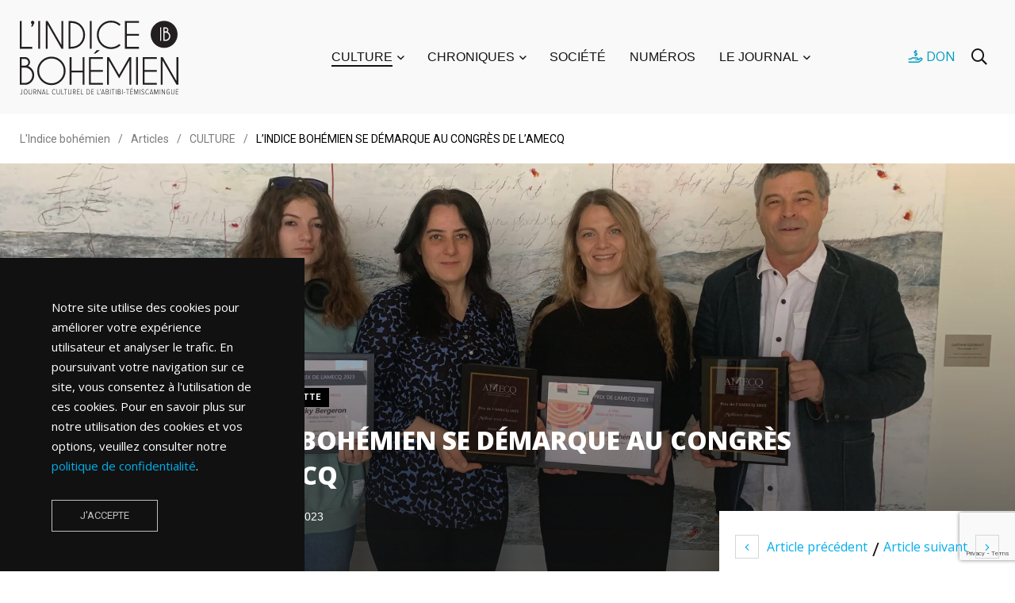

--- FILE ---
content_type: text/html; charset=utf-8
request_url: https://www.google.com/recaptcha/api2/anchor?ar=1&k=6Lc4DgEqAAAAAKPIk-MX8SWu3Ow0MJCfoMfTY8PL&co=aHR0cHM6Ly9pbmRpY2Vib2hlbWllbi5vcmc6NDQz&hl=en&v=PoyoqOPhxBO7pBk68S4YbpHZ&size=invisible&anchor-ms=20000&execute-ms=30000&cb=xtfhetcpeyzu
body_size: 48624
content:
<!DOCTYPE HTML><html dir="ltr" lang="en"><head><meta http-equiv="Content-Type" content="text/html; charset=UTF-8">
<meta http-equiv="X-UA-Compatible" content="IE=edge">
<title>reCAPTCHA</title>
<style type="text/css">
/* cyrillic-ext */
@font-face {
  font-family: 'Roboto';
  font-style: normal;
  font-weight: 400;
  font-stretch: 100%;
  src: url(//fonts.gstatic.com/s/roboto/v48/KFO7CnqEu92Fr1ME7kSn66aGLdTylUAMa3GUBHMdazTgWw.woff2) format('woff2');
  unicode-range: U+0460-052F, U+1C80-1C8A, U+20B4, U+2DE0-2DFF, U+A640-A69F, U+FE2E-FE2F;
}
/* cyrillic */
@font-face {
  font-family: 'Roboto';
  font-style: normal;
  font-weight: 400;
  font-stretch: 100%;
  src: url(//fonts.gstatic.com/s/roboto/v48/KFO7CnqEu92Fr1ME7kSn66aGLdTylUAMa3iUBHMdazTgWw.woff2) format('woff2');
  unicode-range: U+0301, U+0400-045F, U+0490-0491, U+04B0-04B1, U+2116;
}
/* greek-ext */
@font-face {
  font-family: 'Roboto';
  font-style: normal;
  font-weight: 400;
  font-stretch: 100%;
  src: url(//fonts.gstatic.com/s/roboto/v48/KFO7CnqEu92Fr1ME7kSn66aGLdTylUAMa3CUBHMdazTgWw.woff2) format('woff2');
  unicode-range: U+1F00-1FFF;
}
/* greek */
@font-face {
  font-family: 'Roboto';
  font-style: normal;
  font-weight: 400;
  font-stretch: 100%;
  src: url(//fonts.gstatic.com/s/roboto/v48/KFO7CnqEu92Fr1ME7kSn66aGLdTylUAMa3-UBHMdazTgWw.woff2) format('woff2');
  unicode-range: U+0370-0377, U+037A-037F, U+0384-038A, U+038C, U+038E-03A1, U+03A3-03FF;
}
/* math */
@font-face {
  font-family: 'Roboto';
  font-style: normal;
  font-weight: 400;
  font-stretch: 100%;
  src: url(//fonts.gstatic.com/s/roboto/v48/KFO7CnqEu92Fr1ME7kSn66aGLdTylUAMawCUBHMdazTgWw.woff2) format('woff2');
  unicode-range: U+0302-0303, U+0305, U+0307-0308, U+0310, U+0312, U+0315, U+031A, U+0326-0327, U+032C, U+032F-0330, U+0332-0333, U+0338, U+033A, U+0346, U+034D, U+0391-03A1, U+03A3-03A9, U+03B1-03C9, U+03D1, U+03D5-03D6, U+03F0-03F1, U+03F4-03F5, U+2016-2017, U+2034-2038, U+203C, U+2040, U+2043, U+2047, U+2050, U+2057, U+205F, U+2070-2071, U+2074-208E, U+2090-209C, U+20D0-20DC, U+20E1, U+20E5-20EF, U+2100-2112, U+2114-2115, U+2117-2121, U+2123-214F, U+2190, U+2192, U+2194-21AE, U+21B0-21E5, U+21F1-21F2, U+21F4-2211, U+2213-2214, U+2216-22FF, U+2308-230B, U+2310, U+2319, U+231C-2321, U+2336-237A, U+237C, U+2395, U+239B-23B7, U+23D0, U+23DC-23E1, U+2474-2475, U+25AF, U+25B3, U+25B7, U+25BD, U+25C1, U+25CA, U+25CC, U+25FB, U+266D-266F, U+27C0-27FF, U+2900-2AFF, U+2B0E-2B11, U+2B30-2B4C, U+2BFE, U+3030, U+FF5B, U+FF5D, U+1D400-1D7FF, U+1EE00-1EEFF;
}
/* symbols */
@font-face {
  font-family: 'Roboto';
  font-style: normal;
  font-weight: 400;
  font-stretch: 100%;
  src: url(//fonts.gstatic.com/s/roboto/v48/KFO7CnqEu92Fr1ME7kSn66aGLdTylUAMaxKUBHMdazTgWw.woff2) format('woff2');
  unicode-range: U+0001-000C, U+000E-001F, U+007F-009F, U+20DD-20E0, U+20E2-20E4, U+2150-218F, U+2190, U+2192, U+2194-2199, U+21AF, U+21E6-21F0, U+21F3, U+2218-2219, U+2299, U+22C4-22C6, U+2300-243F, U+2440-244A, U+2460-24FF, U+25A0-27BF, U+2800-28FF, U+2921-2922, U+2981, U+29BF, U+29EB, U+2B00-2BFF, U+4DC0-4DFF, U+FFF9-FFFB, U+10140-1018E, U+10190-1019C, U+101A0, U+101D0-101FD, U+102E0-102FB, U+10E60-10E7E, U+1D2C0-1D2D3, U+1D2E0-1D37F, U+1F000-1F0FF, U+1F100-1F1AD, U+1F1E6-1F1FF, U+1F30D-1F30F, U+1F315, U+1F31C, U+1F31E, U+1F320-1F32C, U+1F336, U+1F378, U+1F37D, U+1F382, U+1F393-1F39F, U+1F3A7-1F3A8, U+1F3AC-1F3AF, U+1F3C2, U+1F3C4-1F3C6, U+1F3CA-1F3CE, U+1F3D4-1F3E0, U+1F3ED, U+1F3F1-1F3F3, U+1F3F5-1F3F7, U+1F408, U+1F415, U+1F41F, U+1F426, U+1F43F, U+1F441-1F442, U+1F444, U+1F446-1F449, U+1F44C-1F44E, U+1F453, U+1F46A, U+1F47D, U+1F4A3, U+1F4B0, U+1F4B3, U+1F4B9, U+1F4BB, U+1F4BF, U+1F4C8-1F4CB, U+1F4D6, U+1F4DA, U+1F4DF, U+1F4E3-1F4E6, U+1F4EA-1F4ED, U+1F4F7, U+1F4F9-1F4FB, U+1F4FD-1F4FE, U+1F503, U+1F507-1F50B, U+1F50D, U+1F512-1F513, U+1F53E-1F54A, U+1F54F-1F5FA, U+1F610, U+1F650-1F67F, U+1F687, U+1F68D, U+1F691, U+1F694, U+1F698, U+1F6AD, U+1F6B2, U+1F6B9-1F6BA, U+1F6BC, U+1F6C6-1F6CF, U+1F6D3-1F6D7, U+1F6E0-1F6EA, U+1F6F0-1F6F3, U+1F6F7-1F6FC, U+1F700-1F7FF, U+1F800-1F80B, U+1F810-1F847, U+1F850-1F859, U+1F860-1F887, U+1F890-1F8AD, U+1F8B0-1F8BB, U+1F8C0-1F8C1, U+1F900-1F90B, U+1F93B, U+1F946, U+1F984, U+1F996, U+1F9E9, U+1FA00-1FA6F, U+1FA70-1FA7C, U+1FA80-1FA89, U+1FA8F-1FAC6, U+1FACE-1FADC, U+1FADF-1FAE9, U+1FAF0-1FAF8, U+1FB00-1FBFF;
}
/* vietnamese */
@font-face {
  font-family: 'Roboto';
  font-style: normal;
  font-weight: 400;
  font-stretch: 100%;
  src: url(//fonts.gstatic.com/s/roboto/v48/KFO7CnqEu92Fr1ME7kSn66aGLdTylUAMa3OUBHMdazTgWw.woff2) format('woff2');
  unicode-range: U+0102-0103, U+0110-0111, U+0128-0129, U+0168-0169, U+01A0-01A1, U+01AF-01B0, U+0300-0301, U+0303-0304, U+0308-0309, U+0323, U+0329, U+1EA0-1EF9, U+20AB;
}
/* latin-ext */
@font-face {
  font-family: 'Roboto';
  font-style: normal;
  font-weight: 400;
  font-stretch: 100%;
  src: url(//fonts.gstatic.com/s/roboto/v48/KFO7CnqEu92Fr1ME7kSn66aGLdTylUAMa3KUBHMdazTgWw.woff2) format('woff2');
  unicode-range: U+0100-02BA, U+02BD-02C5, U+02C7-02CC, U+02CE-02D7, U+02DD-02FF, U+0304, U+0308, U+0329, U+1D00-1DBF, U+1E00-1E9F, U+1EF2-1EFF, U+2020, U+20A0-20AB, U+20AD-20C0, U+2113, U+2C60-2C7F, U+A720-A7FF;
}
/* latin */
@font-face {
  font-family: 'Roboto';
  font-style: normal;
  font-weight: 400;
  font-stretch: 100%;
  src: url(//fonts.gstatic.com/s/roboto/v48/KFO7CnqEu92Fr1ME7kSn66aGLdTylUAMa3yUBHMdazQ.woff2) format('woff2');
  unicode-range: U+0000-00FF, U+0131, U+0152-0153, U+02BB-02BC, U+02C6, U+02DA, U+02DC, U+0304, U+0308, U+0329, U+2000-206F, U+20AC, U+2122, U+2191, U+2193, U+2212, U+2215, U+FEFF, U+FFFD;
}
/* cyrillic-ext */
@font-face {
  font-family: 'Roboto';
  font-style: normal;
  font-weight: 500;
  font-stretch: 100%;
  src: url(//fonts.gstatic.com/s/roboto/v48/KFO7CnqEu92Fr1ME7kSn66aGLdTylUAMa3GUBHMdazTgWw.woff2) format('woff2');
  unicode-range: U+0460-052F, U+1C80-1C8A, U+20B4, U+2DE0-2DFF, U+A640-A69F, U+FE2E-FE2F;
}
/* cyrillic */
@font-face {
  font-family: 'Roboto';
  font-style: normal;
  font-weight: 500;
  font-stretch: 100%;
  src: url(//fonts.gstatic.com/s/roboto/v48/KFO7CnqEu92Fr1ME7kSn66aGLdTylUAMa3iUBHMdazTgWw.woff2) format('woff2');
  unicode-range: U+0301, U+0400-045F, U+0490-0491, U+04B0-04B1, U+2116;
}
/* greek-ext */
@font-face {
  font-family: 'Roboto';
  font-style: normal;
  font-weight: 500;
  font-stretch: 100%;
  src: url(//fonts.gstatic.com/s/roboto/v48/KFO7CnqEu92Fr1ME7kSn66aGLdTylUAMa3CUBHMdazTgWw.woff2) format('woff2');
  unicode-range: U+1F00-1FFF;
}
/* greek */
@font-face {
  font-family: 'Roboto';
  font-style: normal;
  font-weight: 500;
  font-stretch: 100%;
  src: url(//fonts.gstatic.com/s/roboto/v48/KFO7CnqEu92Fr1ME7kSn66aGLdTylUAMa3-UBHMdazTgWw.woff2) format('woff2');
  unicode-range: U+0370-0377, U+037A-037F, U+0384-038A, U+038C, U+038E-03A1, U+03A3-03FF;
}
/* math */
@font-face {
  font-family: 'Roboto';
  font-style: normal;
  font-weight: 500;
  font-stretch: 100%;
  src: url(//fonts.gstatic.com/s/roboto/v48/KFO7CnqEu92Fr1ME7kSn66aGLdTylUAMawCUBHMdazTgWw.woff2) format('woff2');
  unicode-range: U+0302-0303, U+0305, U+0307-0308, U+0310, U+0312, U+0315, U+031A, U+0326-0327, U+032C, U+032F-0330, U+0332-0333, U+0338, U+033A, U+0346, U+034D, U+0391-03A1, U+03A3-03A9, U+03B1-03C9, U+03D1, U+03D5-03D6, U+03F0-03F1, U+03F4-03F5, U+2016-2017, U+2034-2038, U+203C, U+2040, U+2043, U+2047, U+2050, U+2057, U+205F, U+2070-2071, U+2074-208E, U+2090-209C, U+20D0-20DC, U+20E1, U+20E5-20EF, U+2100-2112, U+2114-2115, U+2117-2121, U+2123-214F, U+2190, U+2192, U+2194-21AE, U+21B0-21E5, U+21F1-21F2, U+21F4-2211, U+2213-2214, U+2216-22FF, U+2308-230B, U+2310, U+2319, U+231C-2321, U+2336-237A, U+237C, U+2395, U+239B-23B7, U+23D0, U+23DC-23E1, U+2474-2475, U+25AF, U+25B3, U+25B7, U+25BD, U+25C1, U+25CA, U+25CC, U+25FB, U+266D-266F, U+27C0-27FF, U+2900-2AFF, U+2B0E-2B11, U+2B30-2B4C, U+2BFE, U+3030, U+FF5B, U+FF5D, U+1D400-1D7FF, U+1EE00-1EEFF;
}
/* symbols */
@font-face {
  font-family: 'Roboto';
  font-style: normal;
  font-weight: 500;
  font-stretch: 100%;
  src: url(//fonts.gstatic.com/s/roboto/v48/KFO7CnqEu92Fr1ME7kSn66aGLdTylUAMaxKUBHMdazTgWw.woff2) format('woff2');
  unicode-range: U+0001-000C, U+000E-001F, U+007F-009F, U+20DD-20E0, U+20E2-20E4, U+2150-218F, U+2190, U+2192, U+2194-2199, U+21AF, U+21E6-21F0, U+21F3, U+2218-2219, U+2299, U+22C4-22C6, U+2300-243F, U+2440-244A, U+2460-24FF, U+25A0-27BF, U+2800-28FF, U+2921-2922, U+2981, U+29BF, U+29EB, U+2B00-2BFF, U+4DC0-4DFF, U+FFF9-FFFB, U+10140-1018E, U+10190-1019C, U+101A0, U+101D0-101FD, U+102E0-102FB, U+10E60-10E7E, U+1D2C0-1D2D3, U+1D2E0-1D37F, U+1F000-1F0FF, U+1F100-1F1AD, U+1F1E6-1F1FF, U+1F30D-1F30F, U+1F315, U+1F31C, U+1F31E, U+1F320-1F32C, U+1F336, U+1F378, U+1F37D, U+1F382, U+1F393-1F39F, U+1F3A7-1F3A8, U+1F3AC-1F3AF, U+1F3C2, U+1F3C4-1F3C6, U+1F3CA-1F3CE, U+1F3D4-1F3E0, U+1F3ED, U+1F3F1-1F3F3, U+1F3F5-1F3F7, U+1F408, U+1F415, U+1F41F, U+1F426, U+1F43F, U+1F441-1F442, U+1F444, U+1F446-1F449, U+1F44C-1F44E, U+1F453, U+1F46A, U+1F47D, U+1F4A3, U+1F4B0, U+1F4B3, U+1F4B9, U+1F4BB, U+1F4BF, U+1F4C8-1F4CB, U+1F4D6, U+1F4DA, U+1F4DF, U+1F4E3-1F4E6, U+1F4EA-1F4ED, U+1F4F7, U+1F4F9-1F4FB, U+1F4FD-1F4FE, U+1F503, U+1F507-1F50B, U+1F50D, U+1F512-1F513, U+1F53E-1F54A, U+1F54F-1F5FA, U+1F610, U+1F650-1F67F, U+1F687, U+1F68D, U+1F691, U+1F694, U+1F698, U+1F6AD, U+1F6B2, U+1F6B9-1F6BA, U+1F6BC, U+1F6C6-1F6CF, U+1F6D3-1F6D7, U+1F6E0-1F6EA, U+1F6F0-1F6F3, U+1F6F7-1F6FC, U+1F700-1F7FF, U+1F800-1F80B, U+1F810-1F847, U+1F850-1F859, U+1F860-1F887, U+1F890-1F8AD, U+1F8B0-1F8BB, U+1F8C0-1F8C1, U+1F900-1F90B, U+1F93B, U+1F946, U+1F984, U+1F996, U+1F9E9, U+1FA00-1FA6F, U+1FA70-1FA7C, U+1FA80-1FA89, U+1FA8F-1FAC6, U+1FACE-1FADC, U+1FADF-1FAE9, U+1FAF0-1FAF8, U+1FB00-1FBFF;
}
/* vietnamese */
@font-face {
  font-family: 'Roboto';
  font-style: normal;
  font-weight: 500;
  font-stretch: 100%;
  src: url(//fonts.gstatic.com/s/roboto/v48/KFO7CnqEu92Fr1ME7kSn66aGLdTylUAMa3OUBHMdazTgWw.woff2) format('woff2');
  unicode-range: U+0102-0103, U+0110-0111, U+0128-0129, U+0168-0169, U+01A0-01A1, U+01AF-01B0, U+0300-0301, U+0303-0304, U+0308-0309, U+0323, U+0329, U+1EA0-1EF9, U+20AB;
}
/* latin-ext */
@font-face {
  font-family: 'Roboto';
  font-style: normal;
  font-weight: 500;
  font-stretch: 100%;
  src: url(//fonts.gstatic.com/s/roboto/v48/KFO7CnqEu92Fr1ME7kSn66aGLdTylUAMa3KUBHMdazTgWw.woff2) format('woff2');
  unicode-range: U+0100-02BA, U+02BD-02C5, U+02C7-02CC, U+02CE-02D7, U+02DD-02FF, U+0304, U+0308, U+0329, U+1D00-1DBF, U+1E00-1E9F, U+1EF2-1EFF, U+2020, U+20A0-20AB, U+20AD-20C0, U+2113, U+2C60-2C7F, U+A720-A7FF;
}
/* latin */
@font-face {
  font-family: 'Roboto';
  font-style: normal;
  font-weight: 500;
  font-stretch: 100%;
  src: url(//fonts.gstatic.com/s/roboto/v48/KFO7CnqEu92Fr1ME7kSn66aGLdTylUAMa3yUBHMdazQ.woff2) format('woff2');
  unicode-range: U+0000-00FF, U+0131, U+0152-0153, U+02BB-02BC, U+02C6, U+02DA, U+02DC, U+0304, U+0308, U+0329, U+2000-206F, U+20AC, U+2122, U+2191, U+2193, U+2212, U+2215, U+FEFF, U+FFFD;
}
/* cyrillic-ext */
@font-face {
  font-family: 'Roboto';
  font-style: normal;
  font-weight: 900;
  font-stretch: 100%;
  src: url(//fonts.gstatic.com/s/roboto/v48/KFO7CnqEu92Fr1ME7kSn66aGLdTylUAMa3GUBHMdazTgWw.woff2) format('woff2');
  unicode-range: U+0460-052F, U+1C80-1C8A, U+20B4, U+2DE0-2DFF, U+A640-A69F, U+FE2E-FE2F;
}
/* cyrillic */
@font-face {
  font-family: 'Roboto';
  font-style: normal;
  font-weight: 900;
  font-stretch: 100%;
  src: url(//fonts.gstatic.com/s/roboto/v48/KFO7CnqEu92Fr1ME7kSn66aGLdTylUAMa3iUBHMdazTgWw.woff2) format('woff2');
  unicode-range: U+0301, U+0400-045F, U+0490-0491, U+04B0-04B1, U+2116;
}
/* greek-ext */
@font-face {
  font-family: 'Roboto';
  font-style: normal;
  font-weight: 900;
  font-stretch: 100%;
  src: url(//fonts.gstatic.com/s/roboto/v48/KFO7CnqEu92Fr1ME7kSn66aGLdTylUAMa3CUBHMdazTgWw.woff2) format('woff2');
  unicode-range: U+1F00-1FFF;
}
/* greek */
@font-face {
  font-family: 'Roboto';
  font-style: normal;
  font-weight: 900;
  font-stretch: 100%;
  src: url(//fonts.gstatic.com/s/roboto/v48/KFO7CnqEu92Fr1ME7kSn66aGLdTylUAMa3-UBHMdazTgWw.woff2) format('woff2');
  unicode-range: U+0370-0377, U+037A-037F, U+0384-038A, U+038C, U+038E-03A1, U+03A3-03FF;
}
/* math */
@font-face {
  font-family: 'Roboto';
  font-style: normal;
  font-weight: 900;
  font-stretch: 100%;
  src: url(//fonts.gstatic.com/s/roboto/v48/KFO7CnqEu92Fr1ME7kSn66aGLdTylUAMawCUBHMdazTgWw.woff2) format('woff2');
  unicode-range: U+0302-0303, U+0305, U+0307-0308, U+0310, U+0312, U+0315, U+031A, U+0326-0327, U+032C, U+032F-0330, U+0332-0333, U+0338, U+033A, U+0346, U+034D, U+0391-03A1, U+03A3-03A9, U+03B1-03C9, U+03D1, U+03D5-03D6, U+03F0-03F1, U+03F4-03F5, U+2016-2017, U+2034-2038, U+203C, U+2040, U+2043, U+2047, U+2050, U+2057, U+205F, U+2070-2071, U+2074-208E, U+2090-209C, U+20D0-20DC, U+20E1, U+20E5-20EF, U+2100-2112, U+2114-2115, U+2117-2121, U+2123-214F, U+2190, U+2192, U+2194-21AE, U+21B0-21E5, U+21F1-21F2, U+21F4-2211, U+2213-2214, U+2216-22FF, U+2308-230B, U+2310, U+2319, U+231C-2321, U+2336-237A, U+237C, U+2395, U+239B-23B7, U+23D0, U+23DC-23E1, U+2474-2475, U+25AF, U+25B3, U+25B7, U+25BD, U+25C1, U+25CA, U+25CC, U+25FB, U+266D-266F, U+27C0-27FF, U+2900-2AFF, U+2B0E-2B11, U+2B30-2B4C, U+2BFE, U+3030, U+FF5B, U+FF5D, U+1D400-1D7FF, U+1EE00-1EEFF;
}
/* symbols */
@font-face {
  font-family: 'Roboto';
  font-style: normal;
  font-weight: 900;
  font-stretch: 100%;
  src: url(//fonts.gstatic.com/s/roboto/v48/KFO7CnqEu92Fr1ME7kSn66aGLdTylUAMaxKUBHMdazTgWw.woff2) format('woff2');
  unicode-range: U+0001-000C, U+000E-001F, U+007F-009F, U+20DD-20E0, U+20E2-20E4, U+2150-218F, U+2190, U+2192, U+2194-2199, U+21AF, U+21E6-21F0, U+21F3, U+2218-2219, U+2299, U+22C4-22C6, U+2300-243F, U+2440-244A, U+2460-24FF, U+25A0-27BF, U+2800-28FF, U+2921-2922, U+2981, U+29BF, U+29EB, U+2B00-2BFF, U+4DC0-4DFF, U+FFF9-FFFB, U+10140-1018E, U+10190-1019C, U+101A0, U+101D0-101FD, U+102E0-102FB, U+10E60-10E7E, U+1D2C0-1D2D3, U+1D2E0-1D37F, U+1F000-1F0FF, U+1F100-1F1AD, U+1F1E6-1F1FF, U+1F30D-1F30F, U+1F315, U+1F31C, U+1F31E, U+1F320-1F32C, U+1F336, U+1F378, U+1F37D, U+1F382, U+1F393-1F39F, U+1F3A7-1F3A8, U+1F3AC-1F3AF, U+1F3C2, U+1F3C4-1F3C6, U+1F3CA-1F3CE, U+1F3D4-1F3E0, U+1F3ED, U+1F3F1-1F3F3, U+1F3F5-1F3F7, U+1F408, U+1F415, U+1F41F, U+1F426, U+1F43F, U+1F441-1F442, U+1F444, U+1F446-1F449, U+1F44C-1F44E, U+1F453, U+1F46A, U+1F47D, U+1F4A3, U+1F4B0, U+1F4B3, U+1F4B9, U+1F4BB, U+1F4BF, U+1F4C8-1F4CB, U+1F4D6, U+1F4DA, U+1F4DF, U+1F4E3-1F4E6, U+1F4EA-1F4ED, U+1F4F7, U+1F4F9-1F4FB, U+1F4FD-1F4FE, U+1F503, U+1F507-1F50B, U+1F50D, U+1F512-1F513, U+1F53E-1F54A, U+1F54F-1F5FA, U+1F610, U+1F650-1F67F, U+1F687, U+1F68D, U+1F691, U+1F694, U+1F698, U+1F6AD, U+1F6B2, U+1F6B9-1F6BA, U+1F6BC, U+1F6C6-1F6CF, U+1F6D3-1F6D7, U+1F6E0-1F6EA, U+1F6F0-1F6F3, U+1F6F7-1F6FC, U+1F700-1F7FF, U+1F800-1F80B, U+1F810-1F847, U+1F850-1F859, U+1F860-1F887, U+1F890-1F8AD, U+1F8B0-1F8BB, U+1F8C0-1F8C1, U+1F900-1F90B, U+1F93B, U+1F946, U+1F984, U+1F996, U+1F9E9, U+1FA00-1FA6F, U+1FA70-1FA7C, U+1FA80-1FA89, U+1FA8F-1FAC6, U+1FACE-1FADC, U+1FADF-1FAE9, U+1FAF0-1FAF8, U+1FB00-1FBFF;
}
/* vietnamese */
@font-face {
  font-family: 'Roboto';
  font-style: normal;
  font-weight: 900;
  font-stretch: 100%;
  src: url(//fonts.gstatic.com/s/roboto/v48/KFO7CnqEu92Fr1ME7kSn66aGLdTylUAMa3OUBHMdazTgWw.woff2) format('woff2');
  unicode-range: U+0102-0103, U+0110-0111, U+0128-0129, U+0168-0169, U+01A0-01A1, U+01AF-01B0, U+0300-0301, U+0303-0304, U+0308-0309, U+0323, U+0329, U+1EA0-1EF9, U+20AB;
}
/* latin-ext */
@font-face {
  font-family: 'Roboto';
  font-style: normal;
  font-weight: 900;
  font-stretch: 100%;
  src: url(//fonts.gstatic.com/s/roboto/v48/KFO7CnqEu92Fr1ME7kSn66aGLdTylUAMa3KUBHMdazTgWw.woff2) format('woff2');
  unicode-range: U+0100-02BA, U+02BD-02C5, U+02C7-02CC, U+02CE-02D7, U+02DD-02FF, U+0304, U+0308, U+0329, U+1D00-1DBF, U+1E00-1E9F, U+1EF2-1EFF, U+2020, U+20A0-20AB, U+20AD-20C0, U+2113, U+2C60-2C7F, U+A720-A7FF;
}
/* latin */
@font-face {
  font-family: 'Roboto';
  font-style: normal;
  font-weight: 900;
  font-stretch: 100%;
  src: url(//fonts.gstatic.com/s/roboto/v48/KFO7CnqEu92Fr1ME7kSn66aGLdTylUAMa3yUBHMdazQ.woff2) format('woff2');
  unicode-range: U+0000-00FF, U+0131, U+0152-0153, U+02BB-02BC, U+02C6, U+02DA, U+02DC, U+0304, U+0308, U+0329, U+2000-206F, U+20AC, U+2122, U+2191, U+2193, U+2212, U+2215, U+FEFF, U+FFFD;
}

</style>
<link rel="stylesheet" type="text/css" href="https://www.gstatic.com/recaptcha/releases/PoyoqOPhxBO7pBk68S4YbpHZ/styles__ltr.css">
<script nonce="E7fJMKyNdeiw4NNZ4jhdyQ" type="text/javascript">window['__recaptcha_api'] = 'https://www.google.com/recaptcha/api2/';</script>
<script type="text/javascript" src="https://www.gstatic.com/recaptcha/releases/PoyoqOPhxBO7pBk68S4YbpHZ/recaptcha__en.js" nonce="E7fJMKyNdeiw4NNZ4jhdyQ">
      
    </script></head>
<body><div id="rc-anchor-alert" class="rc-anchor-alert"></div>
<input type="hidden" id="recaptcha-token" value="[base64]">
<script type="text/javascript" nonce="E7fJMKyNdeiw4NNZ4jhdyQ">
      recaptcha.anchor.Main.init("[\x22ainput\x22,[\x22bgdata\x22,\x22\x22,\[base64]/[base64]/UltIKytdPWE6KGE8MjA0OD9SW0grK109YT4+NnwxOTI6KChhJjY0NTEyKT09NTUyOTYmJnErMTxoLmxlbmd0aCYmKGguY2hhckNvZGVBdChxKzEpJjY0NTEyKT09NTYzMjA/[base64]/MjU1OlI/[base64]/[base64]/[base64]/[base64]/[base64]/[base64]/[base64]/[base64]/[base64]/[base64]\x22,\[base64]\\u003d\x22,\x22wo9aw7kmAXAow4AHdTPCusOkJx1fwqvDlDLDssKgwqXCuMK/wo/DlcK+EcK6YcKJwrkWAgdLDDLCj8KZd8OVX8KnFcKuwq/Dlj/[base64]/CqEzDrkXCncK1XMOMwqh7asKqw6ctXcO/[base64]/[base64]/w4FKHcKcJsKowr9+w7AsNcOqwpZnw7g6Eh7CpgANwql/aSXCiRt1JgjCohbCgEY4wqUbw4fDvVdcVsOIWsKhFyTCrMO3wqTCunJhwoDDsMOAHMO/[base64]/[base64]/Cp8OtFFB7ITdew7vCrTXCosKJwr1Ww4fDl8KFwpfCkcKOw6cTPgg0wpojwr1wAxQoY8KJBljCsTx7csO5woI5w6RPwrXCplbCgcKYZGnDqcK7wohQw5McKMOOwovClFRKL8KzwoJLdknCrVh+w7DDjwvCkMKzMcK/PMKyMcO4w4QXwq/[base64]/[base64]/w5jCgiUAw4PDgcKGw4bCm1AlXcOnYQ4+RAMYwqIKbF5VB8KHw6lzEHhIU0/DtsKDw7/[base64]/B8Ohw50qRmPDs0/DmsOlwppHUsKMw4IRKSx0wogGIcOnNcOmw44RS8KLHx8nwqrCicK7wpFPw4rDrMKUCGHCrEbCj0UrfcKWw5slwoPCoXMVbFwdHkgbwpknCE12IcOXBHs3OkTCoMK/[base64]/[base64]/Do8Oww5PDkT7DnsKow6dPSDPDjcKPZ8KkBMO/eDVtKy1hLynCgsK9wq/[base64]/DrhYYFQHDusOWw4otAcKgwrh2EcOUSMOiw6I8Qk/DmQbCmWPDvznDjcO5NVTDmiIcwqzDjDDCtsKKWnBFwovCjMObw7h6w7Z+ESltehYsHcKrw78dw7Eew7HCoClqw6Avw41Lwr4UwpPCssK3NMOBOyMbAMKtwqgMA8O6w5jChMKKw5d5d8OYw51cdEUCUMO/[base64]/CmsO3fMOlPSDDh3NawpHCnMKma3l/w4vCkHQrw47ClRzDi8KxwpgxBcKxwrgCY8OoK1PDg2xLwpdsw6YWwrPCrh7Dk8KVCA3DnSjDrRPDgQ/CoEpAw7gVfUnCrUzDvFYpCsK/w7bDqsKjLxzDjGZVw5bDvcOpwqVwGVLDkMO3ZsKKEsKxwqtDEE3DqsKlaEPDv8KzIw5xSsOYw7PCvz/CjcKgw7jCnBzCrhQ2w5TDmcK3YcKbw7/ClMKZw7bCuBvDvA0GJMOHFmfCq0jDvEU8LMKCBRoaw6xqEDpVPsO7wpDCusK0Z8KJw5TDogYswoA5wq7Cpg/Ds8KUwoQow5TDozTDg0XDpn1pJ8OrD3XDjQbDkRzDqcKow58uw6LClMO1NSTDtjBDw6FgcMKbCnvDkzI9TTTDlMKzbX9Swr9Ow7cswq0owos2HcKbGsO4wp0EwoI/[base64]/Cu0Rcbz9qw5LDssKvw4rDgEfDucK2wq53K8Oiw6jChF/[base64]/Dm8KLCzrCjSbCkcOYScKNw6cSw4jCksO6w7XDn1XCgF/DhB03OsK5wpIZwr8Kw4F2eMOAfsO+wojCksOBcgzDikfDncK/wr3CjULCtsOnwophwpgCwpEVw59fVsOndlHCs8OeT2R8LMKdw4hWcl4/w5ktwq3Dqk9cdcOQwrQ2w5h8aMOjcMKhwqjDscKbTVTCvwfCv1DDnMOlLMKIwq4dDC/CmhvCrMO2wprCg8Knw53Cm1PCgMOMwqfDjcOtwqTCm8K+B8KUXEh4BiXClsKAw57DtyYTUhJxRcOaCUphwpLDng/DmsOAwqTDlsOpwrjDghbDiB0sw5nCgVzDpxU8w4LCvsKvVcK7w5rDn8OEw5EwwrAvw4jCtxp9w6sYw7YMS8KXwrnDusK9LcKwworCviHCv8Ktw4rDm8KaXE/CgMOkw6oxw55lw5Epw5ciw73Do33DhMKew4jChcKSw6jDp8Ovw5NUwqbDjBjDtn4uwpLDtCnChcOGGTIbVQ3DpXzCqmk/[base64]/CjMKoAMOQw7/DncO8w7LCo0bCimIvw5zCg8OXwrwdw5g3w7bCs8KBw7Ejd8OiKcKrX8KAwo/Cuk0YYh0xw4/Ckitzw4LCs8OWw415MsOiwopUw4/CqsOqw4ZtwqURGCdeNMKrwq1Fw7V5QEbCjcKAJgQnw64tFlXCicOswo9Qe8KHw67Dp2tkw45qw6XCiBDDkkNwwp/[base64]/bsKvQTULw7rCpTp8DQ8bXMO3w6YHQcKow6nCvlMFwr7ClcOtw71Nw5F9wrPCt8K4wofCvsOqEGDDncK5wpBOwqFcwrsiw7EieMKcUsOsw5BLw64/PB/CojzCtsKtasOBbh8qwp06R8Kxci/CqigNbMOrCcK1UcKDR8OZw4bCsMOvw6/[base64]/DnMKYw7PCrsO2QArDu8OeR2sjw4BYw4VtwpRSwrY7JG8Gw4nDhMO2w7PDjsKpwplnfFtzwpFFQF/[base64]/Dl2Akw5x9UcKswq8ZCcKWR8OcUk1qwplwTcOwD8KwG8KXIMKSRsKeORRzwqARwoHCqcOrw7bCmsKdWMKZfMKIaMKIw6TCmTMyNcOBOsKERMOswr1Dw6/DmnfCmDUGwp1zd0jDjUByfn/ChcK/w5cPwqEhCsOfS8Kow6DCl8KKDm7CucOwecO1TnQcAsOxNBFgCsKrw7NLw6jDrCzDtSXDjjprDn8PSsKPwpfDnsKLYkbCpcK/PMOXDMOCwo7Dm1IHSDZNwqDDqMOCwoFuw4HDvGDCkwDDo088w7bDqHjDtzTDmF46w5pJIzMHw7PDnXHDvMKww5TCqBDClcOCIMOHQcKjwpIeIkQnw4QywpEaQE/Do1HDlgnDlgzCvjbCgMKDKsOFw5MrwpDDl3PDpsK8wqsswoDDocOcUV1ID8OPCMKBwoBewrQ6w7ADGknDpzTDkMODfgPDu8O/[base64]/DrC3CncKEwpvDlgRIM1IgLBbCkWnDg8KIw4tFw5cGL8Kxw5bCvMO0w4p/w7B9w4dHwok+wpJOM8OSPsO6E8OeW8Kxw7MVMMKVVsKRw7rCkh/DicOsL2zCjcK/w51PwqlLc2h6WwjDrEVFw57ClMO2XgAnwo3CvnDDgyZML8OWe1woQAEBaMKsRRM5NsO5IMKAalrDr8KKSn3DvcKZwq94IGXCvsKswrbDuFPDgzzDo2pyw5LCpMKmAsOJW8Kvb3DCt8OKcMKYw77ChTLCl2xPwp7CssOPw7bDnzPCmgzDtsOvSMKaIVMbFcKzwo/CgsKYwrlvw5fCvMO/dsOYw5UwwoMdUirDqsKzw4odDylwwoxvEBTCl3nCpj/[base64]/[base64]/[base64]/[base64]/VsKaEcKtwoTDiMKKCVpFw6HCt8K5cEcVOcKTBCrCpkAiw5pYU3t5b8OjSlrDjxLDlcOZVcO+fTHDl1oQOcOvdMKOw67DrUFFJcKRwr7CkcKlwqTCjTNUwqFnOcORwo0fX3/CoBt5EzF2w4BVw5cQWcOHaQpYUsOpa0rDo0Ube8OWw6UZw7vCscOCY8OQw6DDhMKPw687GTPCpcKcwqzDu0TCvXVYwrwXw6dfw7XDj2zCicO/[base64]/[base64]/[base64]/CusKwMVNWwrTDmsKOw7LDil/DhylKw6M5KMKlfsOsECIMw5nDtgvCmMOaLT/DmWNSw7TDgcKuwpFWBcOsa1DCnMK0SXXCgWlvBsOFJsKYwrzCh8KXZMKMEsO6Fz5aw6TCkcKIwrfDrsKfBwTCucO6w55YO8KQw6TDisKtw5QSOg/CicOQIjAjEynCjcOFw7bCpsKeWAwOKsOJB8OpwqQcwqUxIWTDsMOhwqRVwpvCt0HCqT7Ds8KIEcK7RzhiXcOgwosmwqnDpDjCiMOzcsKZBDXDiMO5I8Onw4h/ARIADG4saMONfFrCnsKQa8O7w4LDrMOoMMKBw4Q5wpHDm8KUwpIfw5UrJsOGKSxmwrNNQsO1w64TwogfwqrDq8KewpPCjizCoMK+D8K2BG5nW3pvAMOtHMOgwpBzworDvMKswpjCjcOXw53Cn2wKRTc/RxtWW156w5LCt8OaB8OlemPDpGXDj8KEwrfDhAfCoMK3wpcmVALDqw9zwpcELMOlw64NwrV8AFPDtsObF8OiwqBUegMfw5TCm8OwFRXCr8Oxw7/DhwjCvMK0AF8QwrNPw59CYsOTwqdRYXfCuDJiw5w6Q8O/W3TChDPCsBfCkFhCGcKRFsKPbcOFPMOUd8O9wpMPK1dRNSDCh8ONeyjDkMKAw53Dsj3CrMOlw4dcaBjCqEzCqEpiwqEIY8KUb8OfwpNBfWcxTcO8wrlRBsO0REDDsmPDqkYWHxNjfMK+wr4jYsK/wooUwpdFw4DDtXEswqp5YDHDt8O1SMOsCiHDrzFGW3vDlynDm8OHQcO7bDNRSWTDsMOTwo7DrwHDhxguwoPCgx/Dj8KKw7TCpcKFM8OUw4HCtcO5TCEqJ8Kxw7fDkXhYw6XDiXjDq8KHClDCtVJNX2Y4w53ChlbCj8Kiw4LDi2tpw4sNw5dswrcQWW3DqzXDqsK8w4/CqMKvbcKCbEZnJBjDvcKSWzXDr0oBwq/[base64]/DnsKuwpxZRXDCl05IGXPDp8OFJMK7VjQRw5UrUcOOc8OPwrDCrsOBVT7DhsKxw5TDqHE8w6LCucOISsKfScOkRWPDt8O/fsKALAouwrgWwrXCqsKmJcOIPcOrwrnCjR3Cmk8ow7DDsTLDlQF6wozDuA8Mw6MKYGARw5Yaw7l/LGrDtzPCkMKAw4LCu2/CtMKLOcOJO1E/ScKjYsKDwqDDoSHCnMKJB8Owb2LCvsK1wp/DgMKnDw/CpsO5Z8KdwpFpwoTDk8OnwrDCj8OHaDTCrlXCvcO4w6gXwqTCocKvehw1EjdiwrDCpghmCDLCjGFUwr3Dl8KSw40JM8O/w4l1wq59wr9EQCbDlsO0woBodcOWwosOGsKMwpl/wr/CohlLHsKswpzCkcO/w75awpTDohjCj34LCgwXcVDDgMKLw4tHemEGw6/DtsK6w6rCvWjCl8OwA3YvwofCgUMvIsOvwqrDs8OmKMOhB8OEw5vDiQpEQCrDqQHCsMOYwqTDuAbCocO1HmbCsMKmw6l9enDCoG/[base64]/[base64]/MMKvYwzDpMKaw60Xw5DDjcORMsKYwoJwZcK2E1fDlXbCrFbCpUUuw79aAFRjJB7CgF52NMOswq5Ow5rCtcOXwpjCmUo+d8OVQ8K/[base64]/UQ/CiMKKFm1bVcO+SsKcNsK+w7nCnMOvw6wsI8OCBsKXw44hERDDk8OdWwHCszBlw6U2w4h7PkLCrXstwrMgYjPCjQTCssKew7YSw6EgN8KdDMOMWcOAasOew4rDisOvw4fCuX0Yw5l9dl19DAoSH8KjT8KsB8KsdcKOVj8Gwrw+wp/Cl8KFHsOTc8OIwpxMDcOGwrMQw4bClcOcwqZiw6cMw7bDpjUgAw/DicOQX8KYwobDo8OBd8KgIcOuMEfDr8Oqw7bCjxRJwqvDp8KrLcOkw7wYPcOZwovCkhlcA38SwpMzV0LDulRnw4zClcKiwp0Kwo7DlsOSw4vCl8KSCHXCiWjCnhnDqsKaw7tqRMKxdMKcwrNAExPCqGnCpDgUwo1EBRrCmMKlw6DDlzMpIAFYwrMBwoJHwphMFh7DkH/DpX5HwqYnw6cMw6tVw5DDqFPDvsK0wqHDm8KJUyEgw7PDgxfDu8KjwpbCnQHDuGwGVWBOw4vDlT/CrQRKBsOvYsOtw4kwM8KPw6rDqsKqGMOiBUtyFQwYVsKqRcKOw6tZGUTDt8Oaw7oqFQxZw4Qwcx7CjynDsVQ5wo/[base64]/Cr8KNC8KCwrDCuR7Dv8KBwr05I8KYOVEpwqrDj8O9wozCtDvDgWUNw4fDkXkgw5Vyw4/CpsO5Hi/CncOzw5xRwoHCimUeVhvCtG/Dq8KDwqrCo8O/OMKww78qNMOEw6nCqcOQfwjCjHHCsmpIwrvDnRDCnMKDVTNnBVHCiMKYYMKUfgrCvjPCp8Ojwrcbwr3CoSPDp2pvw4nDgmDCmTbDqsKVDMOPwoDDhl8dJ2vDplAfHMOUa8OKVFImKE/Dh2cxRFnCix8Aw7RjwozCtcOHUMOwwpDCpcOgwprCpEtzI8K3XjTCgigGw7LCq8KTcXs4RsKGwpkzw7EuGQzDgcKXTcKmWB3CokzDp8KTw7RILH8efkxyw7V1wopWwq/DocKrw4LDjRvCn1BLdMOdw448CUXDocO0wrUUMyBEwqZRQ8KjazvCiAoow5nDvQzCp1kGdHULLjDDryEBwrjDmsOJLztQOcKAwqRgWMKWw4/[base64]/CuSPCmsKPw7TCv8O2NsOwckA5DnVBNV7Dtnomw4DConzCvsOoXhVdXMOQDRLCvznChELDk8OaM8KedhjDr8K3RRfCqMOmDsOgRkbCsVzDjBLDjBBONsKTw694wqLCtsKNw5rCnn/Ct1V0PFNVEERBTcKhMT1nw4PDlMOIEi0xHcOyCCRqw7bDpMOSwqAxw5HDlnzDswDCnMK2GzLDsA16T2BVenQTw5VXw6HClCDDusOywovDtgwtw7/[base64]/Q8Olwpp4A8OaKxMya8OYfcOdw6nDr2RZCWIew5LDpsK+YUTDssKLw7rDsjnDrSfDhDTCiGEWwqXCksOJw7zDpRhJOWl+w499QMOJw6UEwrfDmW3Dqw3Dow1iXDnDpcKkwpXCrsK1UnDDlGbCgELDpjbClcKtQMKjEcOswohKVsK/w45nVsKFwqs/SMOIw4xyI1V6aWzCj8OFCzrCqCjDtXTDuibDpQ5NcsKJICQLw5jCo8KAw65mw6dsN8KhVzvDiH3CnMKmw5M3XAfDnMOawpEsbcOcwqzDjcK4bcKVwrDDj1UEwqrDqRp1PsOQw4/Cu8OLPsKNJ8OUw4YcS8K+w5BGJcO5wrzDlmTCrsKBLmjCpcK3WcOmCMOXw4nDusOoYjjDh8K/[base64]/[base64]/Dhy/[base64]/E8OQdQTCvWFuwqYiw7bDpWJlwo5JBMOUWk7CswbCsmlSIUJPwpoxwp/[base64]/DlMOuw5kSfCw8U3DDiMKUw4LDnHdtw7BHwqwibBrCqcOPw7zCmsOVwotcLcKYwoTDqVnDnMKFOx4MwrbDpkFDN8K3w7QPw5U9VcKJTwdQZWQjw4R/[base64]/w5fCs33CkMKLScKSSMOJwocuDMOIw6BHwpjDq8OIUXcmbMO/w7pzAMKgSn7DqcORwp1/[base64]/[base64]/wprDjwMtRcOkHl3ClSfDgMKFw5w9JDVWw64aAsOObsK9CGctHwTCmnfCqMKvKsOGFsO5dHLCk8K2TcORTmTCiBfCv8KfLcOewpjDjSQWZjw/w43CisO6w5vDrsODw5jCkcOnTCRsw4fDgX7DlcOfwqoEY0fCjsOmYyJjwo3DnMK3w7Aqw6fCpTgrw4lRwrJLaQzDigATw5HDo8OwFMK/w7JpEjZDEzDDsMKbCnfCrMOqH0l/wovConlsw5PCnMKVTMOzwoLDtsOvUl5yIMOqwp4vecOlal0rF8OSw7rCkcOjw7TCrcOiGcOYwoE0OcKRworCmDbDgMOjJEvDpxk5wodiwrPCmsO6wolQeEjDm8O0CRR+HH09wp/Din5qw5DCtcOWWMOSSHlZw79FEcO7w43DicObw6rDu8K6XGRmWzRtCCQBwoLDmElJR8OTwp8zwr9KEsK2PcKeEMKIw7jDksKEJ8O2wr/[base64]/CqcKBw4p8JMOHGMO5SMOqwphxw4dsw7d9w4LCkDc7w5PCucKewqpndMKaAArDtMOPczjDkX/DucOpw4PDiRV0wrXCmcOlEsKtPcOCwo12TX53w6zDvsOqwpkWcHDDjMKMw4zDgWo0w5bDhcOWenbDqMOzJzXCucOXGyXCnVBAwqPCsnrCmnJow4w4f8OhdF1hwpzChMKTwpPCrMKXw6XCtDpMNsKZw7HCnMK1Dmdew7DDqXtPw6/Dom5Pw7HDkMO4FH3Ch0HCocKZZWkgw47ClcODw4Ayw5PCssOowqFqw6TCvMOEHxdYMjELLMO4w6zCsnlvw5g1RQnDt8OxYcKgI8OlV1piwr/DjUBYwpjCoG7CsMOgw7hqZMOPwo4kfMKaNcOMw7Inw5/CkcKAYBfDlcKHw4nDicKBwq7Ct8OcAg5Ew5R/cy7CoMOrwonCnMOOwpXCgsOywpjDhg/DjBwWwqrDqsKfQANYSHvDhzpQw4XClcKcwr3CqXrDpsK4wpN2w4LCs8Oww4VvWsKZwqTCgwPCii/[base64]/dMKpC8KJampvWlBEw43DjcKIFVM6e8OBwqZLw7Yxw4pSGhdKWh8lI8KpSsOjwprDnMOawpHCnyHDkcKFGsKAO8OgQsKmw7LDn8OPw5nCszHCvxgJAwhwUlnDusO9YcOyccKoAsK1w5ZjP2JEdl/ChB3CmApcwp/Ch19uZ8Ksw6HDicKxwqxOw5tqwo/CscKbwqfCgsOOP8KPw7PDtcOrwrY9RB3CvMKPw4vCh8OyK07Dt8OwwofDsMKmOwLDiRkgw61/D8K/wqPDjwcYw5YrVMOKSVYcGnlGwoLDuWgNDcKQc8KrJ3cNUGVFL8Onw67CmcKPL8KzPmhFBHHChAwucz/Cj8K9worCq2TDkmLDqMO2wpXCrWLDp0DCv8KJO8K1MMK4wqrCgsOIGMKaSsOww5rCgy3Cr1vCsXs4w4bCscO1Nk55wo/DkVpZwr48w7dCwoV0S1NuwrBOw6lxSgNYXBTDm1TDpsOkThVTw749YgHCnloYXsO4PMOCw7XCtyfCiMKNwqvCp8OfWcO7SBHCmzBHw5nCmVTDtMOSw4BOwpPDpMK9PFjDhxQswoTDqC57WxzDrMO/woEvw4LDm0RPI8KYw4RAwp7DvsKZw4jDvVcJw4/CiMKewqxywrpSXsK6w7DCqcK/M8OTDMKCwr7CiMKQw4h0w5HCu8KGw4hZW8K1UcOyK8OLw5rCqVjClcOrF3/[base64]/CsBfDlkjCtx4MbcOWMcOjwpkPw6rDpUFYwoTCr8KUw5jCnifCgh1MMjrCmMO7w54sYllpM8KUwr7Dhx7DijdDZAfDrcKAw7nChMOLScKIw6nCkXUzw7VuQ1AiC3vDiMOrU8KCw4FUw7bCuBbDkWPDmllbesKiGGd/[base64]/CscKfw6t8woRqan/DgsKXwpcAGG4OW8O6wrTDtMKuO8OIWMKdwp8hOsOzw7DDsMK0Lj1vw5XDsR8QVhtOwrjCmcOtDsKwVVPCiQ9gwrNNP0bCosO8w5JRaD9cKMORwpUTYMKyLMKIwr82w5tEfGPCjlJDwq/Cq8K1E1Yvw6UJwp4wSsKmw6fCv1/DssOtYcOMwoXCrj5UIATClMK1wpbCmVLDhVkFw5ZOPU7CrMOCwrgQasOcCsK/LndNw7HDmHpDw5wCIX/[base64]/w6PDnFbCjzbCucOIw4XDp8OewoE+w5wCCgtEwowvZVlkwrnDocO3PMK+w73ChMK9w5sjO8KwFBZew5w/OsKqwrsww41wJ8K7w7UFw5sHwpjDocOxBRjDvjLCmsOOw7PCgXJ/[base64]/CicKCScOuw6TDocOmdXvCm8Kjw7sNGcKOw4HDvFzCscKNE2zCj0vCowDDtF/DisOBw7UPw7PCrC/CggcbwrYiw4tWL8Kic8OBw7FCwpt7wrDCm0/CrjIlw4PDh3rCkmzCj2gawpbDvsOlw6VjWV7Dj0/CmMKdw5U9w7TCosK2wqzCpBvChMOwwrTCscO3w7oIVQfCu1TCuwsaPxnCvx8Pw7sHw6bDnVfClkLCu8KQwo/CoiIrwrbCicK+wo1hQ8OywrdVKk7Dm2R6T8KOw5VRw7/CqcOLwp3DqsO0LiPDhMKhwpPCrj7DjsKaFcOew6zClcKGwp/CiRA+O8KlSyh0w6VGwrN6wosyw5p7w7LCmmJUDMO0woJOw51GETVQw4zDnBDCvsKDwo7ChGPDn8Ozw67CrMOlFkkQCxVgGnMtCMKdw7vDnMK7w5F6DF9TAMKSwoF5N0/CuQpCJh/CpxRxdQsMw5jDqcOxKg1Zw7Zww5x8wqTCj1TDrcO5SGHDhMOmw6BcwokBwosaw43CkEhrOsKEecKswpJ2w6w5K8O1TnMqDT/[base64]/[base64]/DpcOVwol9U8K3AlPDi8OfD8OecwrConrDgsK1Xn10PmXCgsORGkPDgcO4wp7DhhLCpSrDhsKBw7JENzsQIsKZaE52w5klw5pHUsKRw5loBHvDu8Oww73DrsKCVcOwwqtsZivCoVLCk8KibcOuw5bDk8KhwrHClsOHwq3DtUJIwpQeUjzChAd+SmnClBzCkMK/woDDj3IJwpBew6ICwoQxFsKNVcOzBzjDlMKUw7Z5TRBhecKHAmUnXcK6wp5YT8OaJcObUcKScgHDpk5TLMORw49twpvDrMKYwoDDt8KudwAEwqZBP8OFwp/[base64]/wp5Qw7jDusKNIyDCqcKLd8OrWTJWe8KiO0XCr0U8wqzDnQbDrFDCjjrDlBzDuFcewo/DogjDisOYOiAiM8KUwoJdwqIiw5jCkEc1w6xCPMKhXS3CrMKQLMOWTWDCqWzDrgUbOhYNG8OnP8OFw4w9w7FcGMOuwp/Di3ZcYlbDoMK8woRaP8OHIH3DtcO1w4bCscKUwq1pw5ZhSVd7DUXCvBvCu0bDoEHCl8KzSMKtTMOkKlbDg8KJcxjDg3pDDF/DpcKQNMKrwoIjbQ4EasOlMMKSw64cCcK6w6PDn1glFwHCsxRWwqYIwqfCtFbDpitFw6tqwo/[base64]/[base64]/Ct1rCiQ7Dj2JowoLDk8O7w6s1OsOsw6XDmMKYw4waZsKawpHCicKrSMOpRcOtw7pGBXh7wpTDimTDrcOiQsKAw44mwoRqNMOiWsORwq4Ow6IrRg/DuUNVw4XCigcYw7oAOjLChcKWw7/CvX3CsBxJbsOmdQDCmsOYw5/CgMOhwoLCh3E1EcKWw5sQXgvCs8OOwrghE0wqwpfCs8KMScOvw7tnNyPCr8K0wqsdw4ASVsKew7PCvsOBwrPDgcO7ZznDm1xDCHHDmEpeaxoEcMOTw4UNW8KCccKeR8OEw40cR8K3wqArKMK7cMKDdF8pw4rCo8KfM8OhXTsnHcOla8ONw5/CpTElFRBCw7MDwrnCqcK3wpAvVsOEGMOpw6cKw5/DlMO8w4J5LsO5IcOFDVzClMKqw5Q4w5JzZExWPcKawooiwoEJwpk0LsKPwrYVwrZYF8OWfMOLwr4aw6PCsS7CtcOIw4vCrsO2TzEnScKuchHCkcOpwpNVwofDl8OdKMKXw53Cv8KSwo96XcKhw6Z5Yj/DhGxaJsKzw5XDk8OOw5UvVXjDgjrDscOtbE/[base64]/CtcKVwqw9w7xGc0paIMKuwpQrXF1ywqTDvWx/[base64]/R8KKPQE2wo1ew7/Dkw9fwqx0w6wBbnTDtcKIw5BlFMKpwrDCuDwVW8Kjw6jDjFvCiTEzw7sdwpBUJsOZTG4dwqbDssOsMSZIwq8yw63DrxNsw4LCvy82d1LChSwoO8KHw7DChxx9JsOYKX03GsO8biANw5vChsKSDSTCmMOHwo7Dgj4Lwo/[base64]/Cr8O3w5nDlkjCjzLChjzCncOVThXDm0PDmsKzworDn8OjGMKTacKZEcO1TsO6w6vCl8O2wobDiXMNMWcFVGwRbcKVKsK+w4fCqcONw55ywpDDs2sXBsKRSHIXJcOZDnlIw75twoIvK8KUfMOeIsKiXsKUMcKxw5cWWHHCqcOvw7B/RMKqwo5ww4jConjCpsO/w5zCkMKNw77DqsOzw7Q8w49Nd8OewqlIejHDusOFdsKAwqJVwqHClEbDk8Kjw7LDgXnDssOWbhAcw7rDnQwuBTFLOxZKcypEw7nDqWBfQ8OLUMK1Lx4XfsKUw6bDjBNmdUjDljgZYXMSI0XDjkDDhyDCrAzClcK7JcO6EsKsE8O+YMOrTGlPNRNSJcKaS3hBw6/Cv8K7P8Knw740wqggwoDDlsK2wqcYw4LDiF7CsMOIOMKnwrx1EjYrBmbCnSxEXiDDkhXDpn44wqtOw5jDsAJNVMKUPcObZ8KUw73DmGxeHXzCnMOLw4tpw6EJwo7CnMKUwqZKWwp2LcKjX8KlwrxOwpwawq4IU8K/[base64]/DncKnw7jCoBvDksKlw6Zjw65TwofDmMK/[base64]/[base64]/CtcK6TcK+b8K1w7Fuw4LDgDdjw4TDrcOCw4jDhGPCg8OPU8KZDEdbOw81eDhjw44oUMKNOsK3wpDCpsOYwrDDhCzDtcKAOmrCv3/Cu8ODwoZyRBIywphXw5Jow4LCucOxw6DDq8KEfMOGBSEaw7wuw6ZVwp0Lw6LDgsOVai7CncKlW0rCgBvDvALDr8O/wr3CtcOBVMKkE8O0w5gRE8OHJMKSw69xYTzDj3vDmsOhw7HDu1gRF8KuwpsBb3o7eREXwqzCnXLCrEIUEFXDuX7CgsKuw5HDncOHw5zCskNgwoTDiW/DgsOmw4TDuU1Hw64ZJ8OYw5TCuXoLwpzDpsKmw6Rrw53Djl7Dsl/DmEPClMOpwq3DjwjDrMKmRsO+Rw3DrsOJXsKVHTxNcMK/IsODw7LDucOqfsOdw7zCksK8ecOVw49Dw6DDqcOOw4U3H0DCjsOYw4VOY8OjfG7CqcO2DAbCtxIqdMOULmXDrAhIB8OjMsOQbcKtAnI8WAk9w6fDkVcNwosUccOKw4vCisO2wqRrw5pcwqrCvMOuNcOFw7hLay/Dr8OrK8OHwrITw4w0w6PDt8OmwqUjwpHDrcKjw5Uyw5LDv8KxwrjCssKRw40BMlTDnMOeGsOXwrrDmHJKwq3DlWYkw7ECw4YFLMK3w7QNw7Nyw4LCphBAwo7CvMORcVrCkRYVbSwEw6pyAMKjWgISw41dw4PDr8OjK8KEbcO/fxjDjsKMenbChcOvI2geNsOjwpTDhQvDg2cXYcKXcGnCusK2dBk0YsKdw6TDtMOCYUt+w5nDkF3Dl8OGwqjCl8OVwo8mwpLCoUU9w6R2wrZIw61ncRnCoMKbwqITwo5zGgUuw6gHc8Orw67Digd6D8OSW8K/[base64]/Cq8KGw557ExJiwrpiw5XCmMOjw5YaHcOnwrLDnyLDuAxOOcOmwqBDHsK8QlPDg8KawoJYwovCtsKfeDDDnsOzwpg8woMGwp/ChTUEb8KbDxdZXgLCsMK1LAECwp7Dj8KYGsOjw5jCsBYnB8K6S8Oew6DCtF4WQSbDjWISRsKIG8Otw6hxE0PCusK/B35NUyAqYDhtT8OOe2jCgjnCqx5ywoDCjW0vw45Awp/DlzjDqicnEmXDo8O0dV3DhW4zw6/DsBTCvMOwSMKQIgJCw5DDknrCvUx+wo/CocOMMcO7C8OWw5XDpsOyZxBINl7Cr8K0Mh3DjsKyDMKuRMKScQPCp3t6wpXDlhzCk0DDtyUcwqTDvcK/wpPDh0hVQMOZwqwYLQdfwqF8w4oRLMOyw5U4wpQ2DnRCwpBdOcKNw5bDh8OEw7ssKMO0w77DgsOBw6seET/CjsKqS8KVXC7Djz4kwqLDtCTCmFZdwo3Cu8KpCMKOHH3CicKww5YhLcOPw7TDvSAiwqEJPcOIfMOgw77DncOeB8KIwpZDAsONZ8OMLWYvwoDDiRXCsR/[base64]/CgMKWD0R2cMOyE1HDmcKiBk/[base64]/[base64]/CokLDsMOPbwTDksOBwoB6w74VwoBqwol+XsOAdF1cacOqwovCsmwEw4zDrsOswo9TVMKWPMKNwptSwoHCijvDhsKfwoPCgcOfw45kw57DtMK3dBlUw5fCpMKcw5cQXsOSTD8Cw4Q7MEvDj8OWw61aXMO8Kyhfw6PCumhhf0hlB8OMw6XDvFtDw6skWsKpPMOZwpvDgU/Cog3Ch8OHdsOdUxHCm8KVwrfDtG8tw5EOw40vdcO1wrknCR/Dokt/cR8VE8KdwqvClnpIaEVMwpnCjcOUDsONw5vDjyLDsmzCpcKXwq4Qdmhqw7EuScKCbsOiwo3DoHITIsKCwr9PMsOEwr/Du0nCty3ColgiUcKsw5JwwrFzwrtbUkDDqcOdfHdyDMKlfD0zw78zSX/CrcKrw6wXZcOsw4M/wo3CmcOrw6Rzw7HDtCbCj8OXw6A0w5TDjMOPwqEGw6J8fMKYZcKIEhNVwr3DncOOw7TDsmDDjxA2wonDr2Y+P8OBDlwtw7AAwp9yTRLDuG8Ew6xbwrvChcKdwoHCgE5pIcKqwq/CmcKMU8OOMsOvw7Y8w6XCpMOWRcOzZMOJQMOJbDLCkzhTwrzDmsKMw6HCghjChMOww61BOnXDgFFrw7pjQHbCnwDDjcO4WVJYV8KJEMKcw43CuWVnw7PDgS7DllLCm8O/wqERLATCrcKnMU1rwqAow78zw73ChsKgcQV5w6XCr8Kyw7dCVFDDn8ORw7rCi0Apw6HDlcK1fzRBZsOpOMOuw5rDt3fDg8KPwpfCscO4RcOCWcK9U8O5w5vDrRbDl1Zhw4jCqlxnfihowr57cTYsw7fChAzDkcO/[base64]/DpHvClnfDkcOBAcKVw73DqiDDtsK+X1bDtTd0w4Qfb8Kgwr/DscOdCMOEwovCt8KmDVXCimXCjDHCknbDsiVqw5sfecOZG8K8w4YLbsKvwqzCqcK4w5U4DlDDo8KHJU9LC8OtY8KneDbCgC3CpsKPw6gbGUfCnk9OwpgZCcOLW15RwpXCiMOPNcKLwr7CkEF7E8KpQFU2c8KVfifCncKCaVbCicOWwo1/NcKQwrXDtsKqNCIYPj/CnHZoOMKTY2nCjMOLwqLDlcOFMsKPwppITMKoDcKrR3FJIwTDvlVJw50uw4HClMO5FsKCZsOfYCEpQh3CqhMcwqbCoUnDsClac0A1w4glU8Kzw5Z+eAjCl8OGRMK+V8OjC8KNXll/YwHDo1HDqcOfdcKrd8Otw6fCkxrClMKFYnMVAmbCv8K/OSoRO3AeaMOPw4zDrS/[base64]/[base64]/CuMOMw78De3/CjcO7wpMVcsKESiZ8LMOZJAQsw6ZdNcOSLiFOW8Khwp5dF8KyTU7CqV8Dwr57wrnDncKiw43CnVLDrsKTEMKEw6DCt8KnfnbDtMK2woPDigPCuCNAw4nDti5bwoVTbynDkcKCwpvDmBbDkkDCtMKrwq53w4oFw64/wocOwprDmSsEEcOKbMO0w63CsiNTw5wr\x22],null,[\x22conf\x22,null,\x226Lc4DgEqAAAAAKPIk-MX8SWu3Ow0MJCfoMfTY8PL\x22,0,null,null,null,1,[21,125,63,73,95,87,41,43,42,83,102,105,109,121],[1017145,362],0,null,null,null,null,0,null,0,null,700,1,null,0,\[base64]/76lBhnEnQkZnOKMAhk\\u003d\x22,0,0,null,null,1,null,0,0,null,null,null,0],\x22https://indicebohemien.org:443\x22,null,[3,1,1],null,null,null,1,3600,[\x22https://www.google.com/intl/en/policies/privacy/\x22,\x22https://www.google.com/intl/en/policies/terms/\x22],\x22pT/0hER3dg4CpiXyGCUtwpLaxMrEasF3zVz8sApMrNk\\u003d\x22,1,0,null,1,1768597525441,0,0,[231,250,243],null,[75,33],\x22RC-xlvuBD1frzQIiw\x22,null,null,null,null,null,\x220dAFcWeA6Mt8NZQ30C7ZsuS2_wfXg0yxSULeHtWpffclRR7Ca3GfzqkGSHe39GhD-9p60uHtkdjsp9nobFWIcXgmET8WERnOmy-g\x22,1768680325442]");
    </script></body></html>

--- FILE ---
content_type: text/css
request_url: https://indicebohemien.org/wp-content/themes/papr-child/assets/css/style.css?ver=6.6.4
body_size: 197
content:
:root {
    --primary-font: 'Arial', sans-serif;
    --secondary-font: 'Roboto', sans-serif;
}

div.navbar-extra-features a.nav-donate-btn {
    color: #019EC1;
}

div.navbar-extra-features a.nav-donate-btn:after {
    content: none;
}

.main-nav-toggler {
    top: 4.7rem;
    bottom: unset;
}

.main-nav-toggler .toggler-inner {
    top: 5.4rem;
    bottom: unset;
}

.main-nav-toggler.expanded {
    top: 0;
    bottom: unset;
}

div.search-field input.navbar-search-field.aa-input {
    padding: 5px 10px;
}

.navbar-search .navbar-search-btn {
    padding: 4px 10px;
}

.navbar-search .navbar-search-btn:hover i {
    color: #019EC1;
}

.navbar-search .navbar-search-btn:focus {
    outline: none;
}

body.parent-pageid-20 div.page-thumbnail {
    display: none;
}

.site-logo {
    display: block;
    padding: 2.5rem 0;
}

.search-field input {
    border: 1px solid #019EC1 !important;
}

.search-field .navbar-search-btn {
    background: transparent !important;
}

@media (min-width: 576px) {
    .p-r-sm-10 {
        padding-right: 10px;
    }
    .p-l-sm-10 {
        padding-left: 10px;
    }
}

@media screen and (max-width: 991px) {
    .navbar-extra-features {
        margin-right: 50px;
    }
    .nav-donate-btn {
        margin-right: 0 !important;
    }
    .axil-top-scroll.back-top {
        bottom: 3rem;
    }
    .main-nav-toggler {
        top: 4.7rem;
        bottom: unset;
    }
    .main-nav-toggler .toggler-inner {
        top: 5.4rem;
        bottom: unset;
    }
    .main-nav-toggler.expanded .toggler-inner {
        top: 4.8rem;
        bottom: unset;
    }
    .site-logo {
        display: block;
        padding: 0;
    }
}

@media screen and (max-width: 500px) {
    .site-logo .brand-logo {
        max-width: 150px !important;
    }
    .main-nav-toggler {
        top: 3.7rem;
        bottom: unset;
    }
    .main-nav-toggler.expanded .toggler-inner {
        top: 3.8rem;
        bottom: unset;
    }
    .main-nav-toggler .toggler-inner {
        top: 4.4rem;
        bottom: unset;
    }
}



--- FILE ---
content_type: application/javascript; charset=UTF-8
request_url: https://www4.smartadserver.com/genericpost
body_size: 3747
content:
/*_hs_*/;var sas = sas || {};
if(sas && sas.events && sas.events.fire && typeof sas.events.fire === "function" )
        sas.events.fire("ad", { tagId: "sas_52944", formatId: 52944 }, "sas_52944");;/*_hs_*/(()=>{"use strict";var t={4888:(t,e)=>{Object.defineProperty(e,"__esModule",{value:!0}),e.LoadManager=void 0;class s{constructor(){this.scripts=new Map,this.callbacks=[]}static getUrls(t){const e=window.sas,s="string"==typeof t?[t]:t,a=e.utils.cdns[location.protocol]||e.utils.cdns["https:"]||"https://ced-ns.sascdn.com";return s.map(t=>a.replace(/\/+$/,"")+"/"+t.replace(/^\/+/,""))}static loadLink(t){const e=document.createElement("link");e.rel="stylesheet",e.href=t,document.head.appendChild(e)}static loadLinkCdn(t){s.getUrls(t).forEach(s.loadLink)}loadScriptCdn(t,e){const a=s.getUrls(t);for(const t of a){let e=this.scripts.get(t);e||(e={url:t,loaded:!1},this.scripts.set(t,e),this.loadScript(e))}(null==e?void 0:e.onLoad)&&(this.callbacks.push({called:!1,dependencies:a,function:e.onLoad}),this.executeCallbacks())}onScriptLoad(t){t.loaded=!0,this.executeCallbacks()}loadScript(t){const e=document.currentScript,s=document.createElement("script");s.onload=()=>this.onScriptLoad(t),s.src=t.url,e?(e.insertAdjacentElement("afterend",s),window.sas.currentScript=e):document.head.appendChild(s)}executeCallbacks(){this.callbacks.forEach(t=>{!t.called&&t.dependencies.every(t=>{var e;return null===(e=this.scripts.get(t))||void 0===e?void 0:e.loaded})&&(t.called=!0,t.function())}),this.callbacks=this.callbacks.filter(t=>!t.called)}}e.LoadManager=s}},e={};function s(a){var c=e[a];if(void 0!==c)return c.exports;var l=e[a]={exports:{}};return t[a](l,l.exports,s),l.exports}(()=>{const t=s(4888);window.sas=window.sas||{};const e=window.sas;e.utils=e.utils||{},e.utils.cdns=e.utils.cdns||{},e.utils._callbacks=e.utils._callbacks||{},e.events=e.events||{};const a=e.utils.loadManager||new t.LoadManager;e.utils.loadManager=a,e.utils.loadScriptCdn=a.loadScriptCdn.bind(a),e.utils.loadLinkCdn=t.LoadManager.loadLinkCdn})()})();

(function(sas) {
	var config = {
		insertionId: Number(8463158),
		pageId: '912403',
		pgDomain: 'https%3a%2f%2findicebohemien.org',
		sessionId: new Date().getTime(),
		baseActionUrl: 'https://use2.smartadserver.com/track/action?siteid=156704&fmtid=52944&pid=912403&iid=8463158&sid=2264790911&scriptid=99340&opid=322a6375-8a88-4e87-a4c2-5424e39aeff4&opdt=1768593925395&bldv=15182&srcfn=diff&reqid=25b9b777-08c2-4b5f-b708-7a74a5853f6f&reqdt=1768593925398&oppid=322a6375-8a88-4e87-a4c2-5424e39aeff4&gdpr=0',
		formatId: Number(52944),
		tagId: 'sas_52944',
		oba: Number(0),
		isAsync: window.sas_ajax || true,
		customScript: String(''),
		filePath: (document.location.protocol == 'https:' ? 'https://ced-ns.sascdn.com' : 'http://ced-ns.sascdn.com') + '/diff/templates/',
		creativeFeedback: Boolean(1),
		dsa: String(''),
		creative: {
			id: Number(41282643),
			url: 'https://creatives.sascdn.com/diff/480/advertiser/354628/amecq_300_4c14f27e-ad68-4dba-a0a0-0a8711deb1d9.png',
			type: Number(1),
			width: Number(('300' === '100%') ? 0 : '300'),
			height: Number(('250' === '100%') ? 0 : '250'),
			clickUrl: 'https://use2.smartadserver.com/click?imgid=41282643&insid=8463158&pgid=912403&fmtid=52944&ckid=5376852164058748238&uii=1922397405338442273&acd=1768593925395&tmstp=2264790911&tgt=%24dt%3d1t%3b%24dma%3d535&systgt=%24qc%3d4787745%3b%24ql%3dHigh%3b%24qpc%3d43201%3b%24qpc%3d43*%3b%24qpc%3d432*%3b%24qpc%3d4320*%3b%24qpc%3d43201*%3b%24qt%3d152_2192_12416t%3b%24dma%3d535%3b%24qo%3d6%3b%24b%3d16999%3b%24o%3d12100%3b%24sw%3d1280%3b%24sh%3d600&envtype=0&imptype=0&gdpr=0&pgDomain=https%3a%2f%2findicebohemien.org%2f2023%2f05%2flindice-bohemien-se-demarque-au-congres-de-lamecq%2f&cappid=5376852164058748238&scriptid=99340&opid=322a6375-8a88-4e87-a4c2-5424e39aeff4&opdt=1768593925395&bldv=15182&srcfn=diff&reqid=25b9b777-08c2-4b5f-b708-7a74a5853f6f&reqdt=1768593925398&oppid=322a6375-8a88-4e87-a4c2-5424e39aeff4&eqs=be57f1fd4db05b47bacbd5330dffbd4c880512e3&go=https%3a%2f%2famecq.ca%2f',
			clickUrlArray: ["https://use2.smartadserver.com/click?imgid=41282643&insid=8463158&pgid=912403&fmtid=52944&ckid=5376852164058748238&uii=1922397405338442273&acd=1768593925395&tmstp=2264790911&tgt=%24dt%3d1t%3b%24dma%3d535&systgt=%24qc%3d4787745%3b%24ql%3dHigh%3b%24qpc%3d43201%3b%24qpc%3d43*%3b%24qpc%3d432*%3b%24qpc%3d4320*%3b%24qpc%3d43201*%3b%24qt%3d152_2192_12416t%3b%24dma%3d535%3b%24qo%3d6%3b%24b%3d16999%3b%24o%3d12100%3b%24sw%3d1280%3b%24sh%3d600&envtype=0&imptype=0&gdpr=0&pgDomain=https%3a%2f%2findicebohemien.org%2f2023%2f05%2flindice-bohemien-se-demarque-au-congres-de-lamecq%2f&cappid=5376852164058748238&scriptid=99340&opid=322a6375-8a88-4e87-a4c2-5424e39aeff4&opdt=1768593925395&bldv=15182&srcfn=diff&reqid=25b9b777-08c2-4b5f-b708-7a74a5853f6f&reqdt=1768593925398&oppid=322a6375-8a88-4e87-a4c2-5424e39aeff4&eqs=be57f1fd4db05b47bacbd5330dffbd4c880512e3&go=https%3a%2f%2famecq.ca%2f"],
			oryginalClickUrl: 'https://amecq.ca/',
			clickTarget: !0 ? '_blank' : '',
			agencyCode: String(''),
			creativeCountPixelUrl: 'https://use2.smartadserver.com/h/aip?uii=1922397405338442273&tmstp=2264790911&ckid=5376852164058748238&systgt=%24qc%3d4787745%3b%24ql%3dHigh%3b%24qpc%3d43201%3b%24qpc%3d43*%3b%24qpc%3d432*%3b%24qpc%3d4320*%3b%24qpc%3d43201*%3b%24qt%3d152_2192_12416t%3b%24dma%3d535%3b%24qo%3d6%3b%24b%3d16999%3b%24o%3d12100%3b%24sw%3d1280%3b%24sh%3d600&acd=1768593925395&envtype=0&siteid=156704&tgt=%24dt%3d1t%3b%24dma%3d535&gdpr=0&opid=322a6375-8a88-4e87-a4c2-5424e39aeff4&opdt=1768593925395&bldv=15182&srcfn=diff&reqid=25b9b777-08c2-4b5f-b708-7a74a5853f6f&reqdt=1768593925398&oppid=322a6375-8a88-4e87-a4c2-5424e39aeff4&visit=V&statid=16&imptype=0&intgtype=0&pgDomain=https%3a%2f%2findicebohemien.org%2f2023%2f05%2flindice-bohemien-se-demarque-au-congres-de-lamecq%2f&cappid=5376852164058748238&capp=0&mcrdbt=0&insid=8463158&imgid=41282643&pgid=912403&fmtid=52944&isLazy=0&scriptid=99340',
			creativeClickCountPixelUrl: 41282643 ? 'https://use2.smartadserver.com/h/cp?imgid=41282643&insid=8463158&pgid=912403&fmtid=52944&ckid=5376852164058748238&uii=1922397405338442273&acd=1768593925395&tmstp=2264790911&tgt=%24dt%3d1t%3b%24dma%3d535&systgt=%24qc%3d4787745%3b%24ql%3dHigh%3b%24qpc%3d43201%3b%24qpc%3d43*%3b%24qpc%3d432*%3b%24qpc%3d4320*%3b%24qpc%3d43201*%3b%24qt%3d152_2192_12416t%3b%24dma%3d535%3b%24qo%3d6%3b%24b%3d16999%3b%24o%3d12100%3b%24sw%3d1280%3b%24sh%3d600&envtype=0&imptype=0&gdpr=0&pgDomain=https%3a%2f%2findicebohemien.org%2f2023%2f05%2flindice-bohemien-se-demarque-au-congres-de-lamecq%2f&cappid=5376852164058748238&scriptid=99340&opid=322a6375-8a88-4e87-a4c2-5424e39aeff4&opdt=1768593925395&bldv=15182&srcfn=diff&reqid=25b9b777-08c2-4b5f-b708-7a74a5853f6f&reqdt=1768593925398&oppid=322a6375-8a88-4e87-a4c2-5424e39aeff4&eqs=be57f1fd4db05b47bacbd5330dffbd4c880512e3' : 'https://use2.smartadserver.com/h/micp?imgid=0&insid=8463158&pgid=912403&fmtid=52944&ckid=5376852164058748238&uii=1922397405338442273&acd=1768593925395&tmstp=2264790911&tgt=%24dt%3d1t%3b%24dma%3d535&systgt=%24qc%3d4787745%3b%24ql%3dHigh%3b%24qpc%3d43201%3b%24qpc%3d43*%3b%24qpc%3d432*%3b%24qpc%3d4320*%3b%24qpc%3d43201*%3b%24qt%3d152_2192_12416t%3b%24dma%3d535%3b%24qo%3d6%3b%24b%3d16999%3b%24o%3d12100%3b%24sw%3d1280%3b%24sh%3d600&envtype=0&imptype=0&gdpr=0&pgDomain=https%3a%2f%2findicebohemien.org%2f2023%2f05%2flindice-bohemien-se-demarque-au-congres-de-lamecq%2f&cappid=5376852164058748238&scriptid=99340&opid=322a6375-8a88-4e87-a4c2-5424e39aeff4&opdt=1768593925395&bldv=15182&srcfn=diff&reqid=25b9b777-08c2-4b5f-b708-7a74a5853f6f&reqdt=1768593925398&oppid=322a6375-8a88-4e87-a4c2-5424e39aeff4&eqs=be57f1fd4db05b47bacbd5330dffbd4c880512e3',
			safeFrame: Boolean(0)
		},
		statisticTracking: {
			viewcount:'https://use2.smartadserver.com/track/action?siteid=156704&fmtid=52944&pid=912403&iid=8463158&sid=2264790911&scriptid=99340&opid=322a6375-8a88-4e87-a4c2-5424e39aeff4&opdt=1768593925395&bldv=15182&srcfn=diff&reqid=25b9b777-08c2-4b5f-b708-7a74a5853f6f&reqdt=1768593925398&oppid=322a6375-8a88-4e87-a4c2-5424e39aeff4&gdpr=0&key=viewcount&num1=0&num3=&cid=41282643&pgDomain=https%3a%2f%2findicebohemien.org%2f2023%2f05%2flindice-bohemien-se-demarque-au-congres-de-lamecq%2f&imptype=0&envtype=0'
		}
	};
	sas.utils.cdns['http:'] = 'http://ced-ns.sascdn.com';
	sas.utils.cdns['https:'] = 'https://ced-ns.sascdn.com';
	sas.utils.loadScriptCdn('/diff/templates/ts/dist/banner/sas-banner-1.13.js', {
		async: config.isAsync, onLoad: function() {
			newObj8463158 = new Banner(config);
			newObj8463158.init();
		}
	});
})(window.sas);

--- FILE ---
content_type: application/javascript; charset=UTF-8
request_url: https://www4.smartadserver.com/genericpost
body_size: 3784
content:
/*_hs_*/;var sas = sas || {};
if(sas && sas.events && sas.events.fire && typeof sas.events.fire === "function" )
        sas.events.fire("ad", { tagId: "sas_62279", formatId: 62279 }, "sas_62279");;/*_hs_*/(()=>{"use strict";var t={4888:(t,e)=>{Object.defineProperty(e,"__esModule",{value:!0}),e.LoadManager=void 0;class s{constructor(){this.scripts=new Map,this.callbacks=[]}static getUrls(t){const e=window.sas,s="string"==typeof t?[t]:t,a=e.utils.cdns[location.protocol]||e.utils.cdns["https:"]||"https://ced-ns.sascdn.com";return s.map(t=>a.replace(/\/+$/,"")+"/"+t.replace(/^\/+/,""))}static loadLink(t){const e=document.createElement("link");e.rel="stylesheet",e.href=t,document.head.appendChild(e)}static loadLinkCdn(t){s.getUrls(t).forEach(s.loadLink)}loadScriptCdn(t,e){const a=s.getUrls(t);for(const t of a){let e=this.scripts.get(t);e||(e={url:t,loaded:!1},this.scripts.set(t,e),this.loadScript(e))}(null==e?void 0:e.onLoad)&&(this.callbacks.push({called:!1,dependencies:a,function:e.onLoad}),this.executeCallbacks())}onScriptLoad(t){t.loaded=!0,this.executeCallbacks()}loadScript(t){const e=document.currentScript,s=document.createElement("script");s.onload=()=>this.onScriptLoad(t),s.src=t.url,e?(e.insertAdjacentElement("afterend",s),window.sas.currentScript=e):document.head.appendChild(s)}executeCallbacks(){this.callbacks.forEach(t=>{!t.called&&t.dependencies.every(t=>{var e;return null===(e=this.scripts.get(t))||void 0===e?void 0:e.loaded})&&(t.called=!0,t.function())}),this.callbacks=this.callbacks.filter(t=>!t.called)}}e.LoadManager=s}},e={};function s(a){var c=e[a];if(void 0!==c)return c.exports;var l=e[a]={exports:{}};return t[a](l,l.exports,s),l.exports}(()=>{const t=s(4888);window.sas=window.sas||{};const e=window.sas;e.utils=e.utils||{},e.utils.cdns=e.utils.cdns||{},e.utils._callbacks=e.utils._callbacks||{},e.events=e.events||{};const a=e.utils.loadManager||new t.LoadManager;e.utils.loadManager=a,e.utils.loadScriptCdn=a.loadScriptCdn.bind(a),e.utils.loadLinkCdn=t.LoadManager.loadLinkCdn})()})();

(function(sas) {
	var config = {
		insertionId: Number(12106427),
		pageId: '912403',
		pgDomain: 'https%3a%2f%2findicebohemien.org',
		sessionId: new Date().getTime(),
		baseActionUrl: 'https://use2.smartadserver.com/track/action?siteid=156704&fmtid=62279&pid=912403&iid=12106427&sid=2264790911&scriptid=99340&opid=b47e5cc7-25c5-44d0-97cc-5f7d60b1939d&opdt=1768593925396&bldv=15182&srcfn=diff&reqid=c3fd9b63-1f16-43e2-ac1c-59cf61237152&reqdt=1768593925401&oppid=b47e5cc7-25c5-44d0-97cc-5f7d60b1939d&gdpr=0',
		formatId: Number(62279),
		tagId: 'sas_62279',
		oba: Number(0),
		isAsync: window.sas_ajax || true,
		customScript: String(''),
		filePath: (document.location.protocol == 'https:' ? 'https://ced-ns.sascdn.com' : 'http://ced-ns.sascdn.com') + '/diff/templates/',
		creativeFeedback: Boolean(1),
		dsa: String(''),
		creative: {
			id: Number(31997054),
			url: 'https://creatives.sascdn.com/diff/480/advertiser/354628/AMECQ_300x600_1993f0c6-694d-4d4a-9823-992f94197bfc.png',
			type: Number(1),
			width: Number(('300' === '100%') ? 0 : '300'),
			height: Number(('600' === '100%') ? 0 : '600'),
			clickUrl: 'https://use2.smartadserver.com/click?imgid=31997054&insid=12106427&pgid=912403&fmtid=62279&ckid=5625121296905082178&uii=3979416225974715366&acd=1768593925395&tmstp=2264790911&tgt=%24dt%3d1t%3b%24dma%3d535&systgt=%24qc%3d4787745%3b%24ql%3dHigh%3b%24qpc%3d43201%3b%24qpc%3d43*%3b%24qpc%3d432*%3b%24qpc%3d4320*%3b%24qpc%3d43201*%3b%24qt%3d152_2192_12416t%3b%24dma%3d535%3b%24qo%3d6%3b%24b%3d16999%3b%24o%3d12100%3b%24sw%3d1280%3b%24sh%3d600&envtype=0&imptype=0&gdpr=0&pgDomain=https%3a%2f%2findicebohemien.org%2f2023%2f05%2flindice-bohemien-se-demarque-au-congres-de-lamecq%2f&cappid=5625121296905082178&scriptid=99340&opid=b47e5cc7-25c5-44d0-97cc-5f7d60b1939d&opdt=1768593925396&bldv=15182&srcfn=diff&reqid=c3fd9b63-1f16-43e2-ac1c-59cf61237152&reqdt=1768593925401&oppid=b47e5cc7-25c5-44d0-97cc-5f7d60b1939d&eqs=ca4de979cf32cf1efbf13b15ea1db5fa9bdd2820&go=https%3a%2f%2famecq.ca%2f',
			clickUrlArray: ["https://use2.smartadserver.com/click?imgid=31997054&insid=12106427&pgid=912403&fmtid=62279&ckid=5625121296905082178&uii=3979416225974715366&acd=1768593925395&tmstp=2264790911&tgt=%24dt%3d1t%3b%24dma%3d535&systgt=%24qc%3d4787745%3b%24ql%3dHigh%3b%24qpc%3d43201%3b%24qpc%3d43*%3b%24qpc%3d432*%3b%24qpc%3d4320*%3b%24qpc%3d43201*%3b%24qt%3d152_2192_12416t%3b%24dma%3d535%3b%24qo%3d6%3b%24b%3d16999%3b%24o%3d12100%3b%24sw%3d1280%3b%24sh%3d600&envtype=0&imptype=0&gdpr=0&pgDomain=https%3a%2f%2findicebohemien.org%2f2023%2f05%2flindice-bohemien-se-demarque-au-congres-de-lamecq%2f&cappid=5625121296905082178&scriptid=99340&opid=b47e5cc7-25c5-44d0-97cc-5f7d60b1939d&opdt=1768593925396&bldv=15182&srcfn=diff&reqid=c3fd9b63-1f16-43e2-ac1c-59cf61237152&reqdt=1768593925401&oppid=b47e5cc7-25c5-44d0-97cc-5f7d60b1939d&eqs=ca4de979cf32cf1efbf13b15ea1db5fa9bdd2820&go=https%3a%2f%2famecq.ca%2f"],
			oryginalClickUrl: 'https://amecq.ca/',
			clickTarget: !0 ? '_blank' : '',
			agencyCode: String(''),
			creativeCountPixelUrl: 'https://use2.smartadserver.com/h/aip?uii=3979416225974715366&tmstp=2264790911&ckid=5625121296905082178&systgt=%24qc%3d4787745%3b%24ql%3dHigh%3b%24qpc%3d43201%3b%24qpc%3d43*%3b%24qpc%3d432*%3b%24qpc%3d4320*%3b%24qpc%3d43201*%3b%24qt%3d152_2192_12416t%3b%24dma%3d535%3b%24qo%3d6%3b%24b%3d16999%3b%24o%3d12100%3b%24sw%3d1280%3b%24sh%3d600&acd=1768593925395&envtype=0&siteid=156704&tgt=%24dt%3d1t%3b%24dma%3d535&gdpr=0&opid=b47e5cc7-25c5-44d0-97cc-5f7d60b1939d&opdt=1768593925396&bldv=15182&srcfn=diff&reqid=c3fd9b63-1f16-43e2-ac1c-59cf61237152&reqdt=1768593925401&oppid=b47e5cc7-25c5-44d0-97cc-5f7d60b1939d&visit=S&statid=16&imptype=0&intgtype=0&pgDomain=https%3a%2f%2findicebohemien.org%2f2023%2f05%2flindice-bohemien-se-demarque-au-congres-de-lamecq%2f&cappid=5625121296905082178&capp=0&mcrdbt=0&insid=12106427&imgid=31997054&pgid=912403&fmtid=62279&isLazy=0&scriptid=99340',
			creativeClickCountPixelUrl: 31997054 ? 'https://use2.smartadserver.com/h/cp?imgid=31997054&insid=12106427&pgid=912403&fmtid=62279&ckid=5625121296905082178&uii=3979416225974715366&acd=1768593925395&tmstp=2264790911&tgt=%24dt%3d1t%3b%24dma%3d535&systgt=%24qc%3d4787745%3b%24ql%3dHigh%3b%24qpc%3d43201%3b%24qpc%3d43*%3b%24qpc%3d432*%3b%24qpc%3d4320*%3b%24qpc%3d43201*%3b%24qt%3d152_2192_12416t%3b%24dma%3d535%3b%24qo%3d6%3b%24b%3d16999%3b%24o%3d12100%3b%24sw%3d1280%3b%24sh%3d600&envtype=0&imptype=0&gdpr=0&pgDomain=https%3a%2f%2findicebohemien.org%2f2023%2f05%2flindice-bohemien-se-demarque-au-congres-de-lamecq%2f&cappid=5625121296905082178&scriptid=99340&opid=b47e5cc7-25c5-44d0-97cc-5f7d60b1939d&opdt=1768593925396&bldv=15182&srcfn=diff&reqid=c3fd9b63-1f16-43e2-ac1c-59cf61237152&reqdt=1768593925401&oppid=b47e5cc7-25c5-44d0-97cc-5f7d60b1939d&eqs=ca4de979cf32cf1efbf13b15ea1db5fa9bdd2820' : 'https://use2.smartadserver.com/h/micp?imgid=0&insid=12106427&pgid=912403&fmtid=62279&ckid=5625121296905082178&uii=3979416225974715366&acd=1768593925395&tmstp=2264790911&tgt=%24dt%3d1t%3b%24dma%3d535&systgt=%24qc%3d4787745%3b%24ql%3dHigh%3b%24qpc%3d43201%3b%24qpc%3d43*%3b%24qpc%3d432*%3b%24qpc%3d4320*%3b%24qpc%3d43201*%3b%24qt%3d152_2192_12416t%3b%24dma%3d535%3b%24qo%3d6%3b%24b%3d16999%3b%24o%3d12100%3b%24sw%3d1280%3b%24sh%3d600&envtype=0&imptype=0&gdpr=0&pgDomain=https%3a%2f%2findicebohemien.org%2f2023%2f05%2flindice-bohemien-se-demarque-au-congres-de-lamecq%2f&cappid=5625121296905082178&scriptid=99340&opid=b47e5cc7-25c5-44d0-97cc-5f7d60b1939d&opdt=1768593925396&bldv=15182&srcfn=diff&reqid=c3fd9b63-1f16-43e2-ac1c-59cf61237152&reqdt=1768593925401&oppid=b47e5cc7-25c5-44d0-97cc-5f7d60b1939d&eqs=ca4de979cf32cf1efbf13b15ea1db5fa9bdd2820',
			safeFrame: Boolean(0)
		},
		statisticTracking: {
			viewcount:'https://use2.smartadserver.com/track/action?siteid=156704&fmtid=62279&pid=912403&iid=12106427&sid=2264790911&scriptid=99340&opid=b47e5cc7-25c5-44d0-97cc-5f7d60b1939d&opdt=1768593925396&bldv=15182&srcfn=diff&reqid=c3fd9b63-1f16-43e2-ac1c-59cf61237152&reqdt=1768593925401&oppid=b47e5cc7-25c5-44d0-97cc-5f7d60b1939d&gdpr=0&key=viewcount&num1=0&num3=&cid=31997054&pgDomain=https%3a%2f%2findicebohemien.org%2f2023%2f05%2flindice-bohemien-se-demarque-au-congres-de-lamecq%2f&imptype=0&envtype=0'
		}
	};
	sas.utils.cdns['http:'] = 'http://ced-ns.sascdn.com';
	sas.utils.cdns['https:'] = 'https://ced-ns.sascdn.com';
	sas.utils.loadScriptCdn('/diff/templates/ts/dist/banner/sas-banner-1.13.js', {
		async: config.isAsync, onLoad: function() {
			newObj12106427 = new Banner(config);
			newObj12106427.init();
		}
	});
})(window.sas);